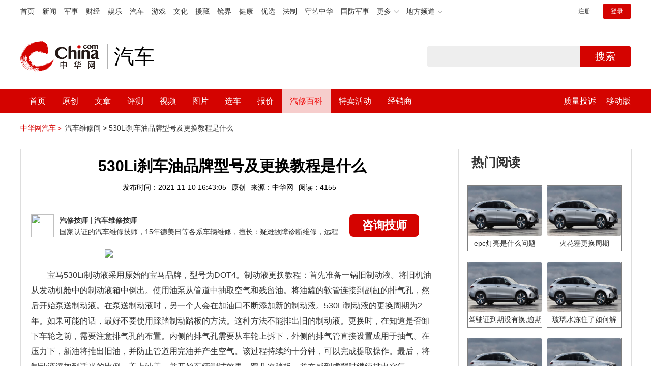

--- FILE ---
content_type: text/html; charset=UTF-8
request_url: https://3g.china.com/auto/mip/414436.html
body_size: 5712
content:
<!DOCTYPE html>
<html>
    <!DOCTYPE html>
<html>
<head>
<meta charset="utf-8">
<meta http-equiv=X-UA-Compatible content="IE=edge,chrome=1">
<meta name="viewport" content="width=device-width,initial-scale=1,maximum-scale=1,minimum-scale=1,user-scalable=no">
<title>530Li刹车油品牌型号及更换教程是什么_中华网汽车</title>
<meta name="keywords" content="530Li刹车油品牌型号及更换教程是什么">
<meta name="description" content="宝马530Li制动液采用原始的宝马品牌，型号为DOT4。制动液更换教程：首先准备一锅旧制动液。将旧机油从发动机舱中的制动">
<meta name="applicable-device" content="mobile">
<link rel="canonical" href="https://auto.china.com/mip/414436.html%0A">
<meta name="viewport" content="width=device-width, initial-scale=1, maximum-scale=1, user-scalable=no" />
<meta content="yes" name="apple-mobile-web-app-capable" />
<meta content="black" name="apple-mobile-web-app-status-bar-style" />
<meta name="apple-mobile-web-app-title" content="中华网汽车">
<meta property="og:image" content="">
<meta content="telephone=no" name="format-detection" />
<meta content="email=no" name="format-detection" />
<link rel="stylesheet" href="https://3g.china.com/auto/Public/wap/css/swiper.min.css">
<link rel="stylesheet" href="https://3g.china.com/auto/Public/wap/css/style.css?v=202960418">
<script src="https://res2.wx.qq.com/open/js/jweixin-1.4.0.js?2024"></script>
<link rel="stylesheet" href="https://3g.china.com/auto/Public/wap/css/login.css?2028">
<link rel="stylesheet" href="https://3g.china.com/auto/Public/wap/css/comment.css?20181018">
<link rel="stylesheet" href="https://3g.china.com/auto/Public/wap/layer_mobile/need/layer.css?2028">
<meta name="author" content="ck" />
<!--<meta http-equiv="Content-Security-Policy" content="upgrade-insecure-requests" />   -->
</head>
		<meta property="og:image" content="https://auto-pic.china.com/202007/16/5f10452268d1a.jpg">
	<meta name="format-detection" content="telephone=yes" />
     <script src="https://3g.china.com/auto/Public/wap/js/wap_redirect.js?v=20210418"></script>
	<link rel="stylesheet" href="https://3g.china.com/auto/Public/home/css/qx_newlitter.css">
	<link rel="stylesheet" href="https://3g.china.com/auto/Public/wap/css/new-style.css?v=202140803">
    <style>

        .arti-relatedList .new-item-img{float:right;}
        .arti-relatedList .new-item-avg{padding: 5.667vw 0;}
        .new-item-avg div{width:100%;}

    .artcleCon img{width: 500px;}
.detail-not-img{position: relative;}
.detail-not-img-text{ position:absolute;left:22%; top:16%; width:180px;height: 100px;line-height: 80px;; overflow: hidden;word-break:break-all; text-align:center;padding: 0px!important; text-indent: 0em !important;}
.detail-not-img-text-line{line-height: 1.5;display: inline-block; vertical-align: middle;}
 .more-detail-not-img{position: relative;}
.more-detail-not-img-text{ position:absolute;left:21%; top:26%; width:100px;height: 40px;line-height: 50px;; overflow: hidden;word-break:break-all; text-align:center;}
.more-detail-not-img-text-line{line-height: 1.5;display: inline-block; vertical-align: middle;}

    </style>
	<body>
		<div class="header_bg">
			<div class="header">
				<a href="//3g.china.com/" class="header_logo"></a>
				<span class="header_txt"><a href="https://3g.china.com/auto/">汽车</a></span>
				<a class="header_home_btn" id="js-top-bar-menu" style="margin-left:2vw;float:right;width:5vw;background-image:url(//3g.china.com/static/img/icon_nav_btn_gray.png);"></a>
			</div>
		</div>
		<section class="indx-main-nav">
			<a href="https://3g.china.com/auto/" class="cur">首页</a>
			<a href="https://3g.china.com/auto/all">文章</a>
			<a href="https://3g.china.com/auto/car">选车</a>
			<a href="https://3g.china.com/auto/qx">汽修</a>
			<a href="https://3g.china.com/auto/mip">百科</a>
		</section>
		<section class="auto-artTitle">
			<h1 class="new-auto-title">530Li刹车油品牌型号及更换教程是什么</h1>
			<div class="new-auto-related">
				<span>2021-11-10 16:43:05</span>
			</div>
		</section>
		<article class="auto-video-info mt30">
			<div class="auto-video-person">
				<div class="auto-video-person-top">
					<img src="http://auto-pic.china.com/202102/25/60375c49856c9.jpg">
					<em>汽修技师</em>
					<span>汽车维修技师 </span>
				</div>
				<div class="auto-video-ask"><a  href="https://3g.china.com/auto/consultation/index?author_id=17&rq_id=414436&sr=mip" target="_self">我要咨询</a></div>

			</div>

			<div class="auto-video-txt auto_height" id="js-auto-video-txt">

                                          <p><img src="http://auto-pic.china.com//mips/20211252/87222400.jpg"></p>				<p>宝马530Li制动液采用原始的宝马品牌，型号为DOT4。制动液更换教程：首先准备一锅旧制动液。将旧机油从发动机舱中的制动液箱中倒出。使用油泵从管道中抽取空气和残留油。将油罐的软管连接到副缸的排气孔，然后开始泵送制动液。在泵送制动液时，另一个人会在加油口不断添加新的制动液。530Li制动液的更换周期为2年。如果可能的话，最好不要使用踩踏制动踏板的方法。这种方法不能排出旧的制动液。更换时，在知道是否卸下车轮之前，需要注意排气孔的布置。内侧的排气孔需要从车轮上拆下，外侧的排气管直接设置成用于抽气。在压力下，新油将推出旧油，并防止管道用完油并产生空气。该过程持续约十分钟，可以完成提取操作。最后，将制动液添加到适当的比例，盖上油盖，并开始车辆测试效果。踩几次踏板，并在感到虚弱时继续排出空气。</p>			</div>
			<!--广告轮播-->
			<div class="qx-swiper">
				<div class="qx-swiper-container">
					<div class="swiper-wrapper">
						<div class="swiper-slide"><a href="https://3g.china.com/auto/guide/29943.html"><img src="http://auto-pic.china.com/2023/03/30/642503accf9cb.jpg" alt=""></a></div><div class="swiper-slide"><a href="https://3g.china.com/auto/guide/30351.html"><img src="http://auto-pic.china.com/2023/03/30/6425038851e0a.jpg" alt=""></a></div><div class="swiper-slide"><a href="https://3g.china.com/auto/guide/31048.html"><img src="http://auto-pic.china.com/2023/06/05/647d94aebbe33.jpg" alt=""></a></div>					</div>
					<!--<div class="qx-swiper-pagination"></div>-->
				</div>
			</div>
			<!--<div class="qx-continue-reading" id="js-auto-video-showmore">阅读全文 ↓</div>-->

		</article>
				<section class="artiMod arti-relatedList mt80">

			<div class="new-modHd">

				<h4> 相关阅读 </h4>
			</div>
			<div class="defList" id="devlist">
                <div class="new-item">
					<div class="new-item-img">
						<a href="https://3g.china.com/auto/mip/433170.html" title="E260L刹车油品牌型号及更换教程是什么">
                            <img  src="http://auto-pic.china.com//mips/20220102/06577300.jpg" onerror="this.src='https://3g.china.com/auto/Public/wap/img/not-pic.jpg'">
						</a>
					</div>
					<div class="new-item-con">
						<h3 class="new-item-tit"><a href="https://3g.china.com/auto/mip/433170.html" title="E260L刹车油品牌型号及更换教程是什么" >E260L刹车油品牌型号及更换教程是什么</a></h3>
						<div class="new-item-des">奔驰E260L刹车油使用的是奔驰原厂的油液品牌，型号为DOT4。那么在...</div>
					</div>
				</div><div class="new-item">
					<div class="new-item-img">
						<a href="https://3g.china.com/auto/mip/431206.html" title="530Li机油品牌型号及更换周期">
                            <img  src="http://auto-pic.china.com//mips/20220102/68244600.jpg" onerror="this.src='https://3g.china.com/auto/Public/wap/img/not-pic.jpg'">
						</a>
					</div>
					<div class="new-item-con">
						<h3 class="new-item-tit"><a href="https://3g.china.com/auto/mip/431206.html" title="530Li机油品牌型号及更换周期" >530Li机油品牌型号及更换周期</a></h3>
						<div class="new-item-des">宝马530Li采用全合成油，型号5W-30，更换周期10000公里，可...</div>
					</div>
				</div><div class="new-item">
					<div class="new-item-img">
						<a href="https://3g.china.com/auto/mip/430262.html" title="530Li刹车片品牌型号是什么及更换教程怎么做">
                            <img  src="http://auto-pic.china.com//mips/20220102/94056200.jpg" onerror="this.src='https://3g.china.com/auto/Public/wap/img/not-pic.jpg'">
						</a>
					</div>
					<div class="new-item-con">
						<h3 class="new-item-tit"><a href="https://3g.china.com/auto/mip/430262.html" title="530Li刹车片品牌型号是什么及更换教程怎么做" >530Li刹车片品牌型号是什么及更换教程怎么做</a></h3>
						<div class="new-item-des">宝马530Li原厂采用ATE和Bremb品牌的刹车片；更换刹车片具体流...</div>
					</div>
				</div><div class="new-item">
					<div class="new-item-img">
						<a href="https://3g.china.com/auto/mip/420736.html" title="325Li刹车油品牌型号及更换教程分别是什么">
                            <img  src="http://auto-pic.china.com//mips/20220101/67210700.jpg" onerror="this.src='https://3g.china.com/auto/Public/wap/img/not-pic.jpg'">
						</a>
					</div>
					<div class="new-item-con">
						<h3 class="new-item-tit"><a href="https://3g.china.com/auto/mip/420736.html" title="325Li刹车油品牌型号及更换教程分别是什么" >325Li刹车油品牌型号及更换教程分别是什么</a></h3>
						<div class="new-item-des">宝马325Li刹车油采用博世品牌DOT4型号，更换周期为6万公里。宝马...</div>
					</div>
				</div><div class="new-item">
					<div class="new-item-img">
						<a href="https://3g.china.com/auto/mip/419552.html" title="C260L刹车油品牌型号及更换教程是什么">
                            <img  src="http://auto-pic.china.com//mips/20220101/66701800.jpg" onerror="this.src='https://3g.china.com/auto/Public/wap/img/not-pic.jpg'">
						</a>
					</div>
					<div class="new-item-con">
						<h3 class="new-item-tit"><a href="https://3g.china.com/auto/mip/419552.html" title="C260L刹车油品牌型号及更换教程是什么" >C260L刹车油品牌型号及更换教程是什么</a></h3>
						<div class="new-item-des">奔驰C260L刹车油更换周期为2年，采用奔驰原厂品牌，型号为DOT4。...</div>
					</div>
				</div><div class="new-item">
					<div class="new-item-img">
						<a href="https://3g.china.com/auto/mip/413936.html" title="320i刹车油品牌型号及更换教程是什么">
                            <img  src="http://auto-pic.china.com//mips/20211252/13175900.jpg" onerror="this.src='https://3g.china.com/auto/Public/wap/img/not-pic.jpg'">
						</a>
					</div>
					<div class="new-item-con">
						<h3 class="new-item-tit"><a href="https://3g.china.com/auto/mip/413936.html" title="320i刹车油品牌型号及更换教程是什么" >320i刹车油品牌型号及更换教程是什么</a></h3>
						<div class="new-item-des">宝马320i刹车油采用的是博世品牌，型号为DOT4。更换刹车油的方法：...</div>
					</div>
				</div><div class="new-item">
					<div class="new-item-img">
						<a href="https://3g.china.com/auto/mip/409849.html" title="120i刹车油品牌型号及更换教程">
                            <img  src="http://auto-pic.china.com//mips/20211252/64101000.jpg" onerror="this.src='https://3g.china.com/auto/Public/wap/img/not-pic.jpg'">
						</a>
					</div>
					<div class="new-item-con">
						<h3 class="new-item-tit"><a href="https://3g.china.com/auto/mip/409849.html" title="120i刹车油品牌型号及更换教程" >120i刹车油品牌型号及更换教程</a></h3>
						<div class="new-item-des">刹车油型号是dot4，需要使用专用工具将刹车油壶内的油液抽出，然后再将...</div>
					</div>
				</div><div class="new-item">
					<div class="new-item-img">
						<a href="https://3g.china.com/auto/mip/242855.html" title="更换刹车油教程是什么?">
                            <img  src="http://auto-pic.china.com/mips/20210938/46128200.jpg" onerror="this.src='https://3g.china.com/auto/Public/wap/img/not-pic.jpg'">
						</a>
					</div>
					<div class="new-item-con">
						<h3 class="new-item-tit"><a href="https://3g.china.com/auto/mip/242855.html" title="更换刹车油教程是什么?" >更换刹车油教程是什么?</a></h3>
						<div class="new-item-des">更换刹车油的教程：1、需要先把车子停好，然后机盖打开，刹车油盖打开，再...</div>
					</div>
				</div><div class="new-item">
					<div class="new-item-img">
						<a href="https://3g.china.com/auto/mip/229023.html" title="刹车油更换教程是什么?">
                            <img  src="http://auto-pic.china.com/mips/20210938/86833700.jpg" onerror="this.src='https://3g.china.com/auto/Public/wap/img/not-pic.jpg'">
						</a>
					</div>
					<div class="new-item-con">
						<h3 class="new-item-tit"><a href="https://3g.china.com/auto/mip/229023.html" title="刹车油更换教程是什么?" >刹车油更换教程是什么?</a></h3>
						<div class="new-item-des">刹车油更换教程：1、把储油罐中的刹车油释放完，然后再加满新的刹车油；2...</div>
					</div>
				</div><div class="new-item">
					<div class="new-item-img">
						<a href="https://3g.china.com/auto/mip/76403.html" title="宝马530Li刹车油多久换，530Li刹车油品牌型号及更换教程">
                            <img  src="http://auto-pic.china.com/202103/01/1614552369_89287900.jpg" onerror="this.src='https://3g.china.com/auto/Public/wap/img/not-pic.jpg'">
						</a>
					</div>
					<div class="new-item-con">
						<h3 class="new-item-tit"><a href="https://3g.china.com/auto/mip/76403.html" title="宝马530Li刹车油多久换，530Li刹车油品牌型号及更换教程" >宝马530Li刹车油多久换，530Li刹车油品牌型号及更换教程</a></h3>
						<div class="new-item-des">
	宝马530Li刹车油更换周期为2年，采用宝马原厂品牌，型号为DO...</div>
					</div>
				</div><div class="new-item">
					<div class="new-item-img">
						<a href="https://3g.china.com/auto/mip/76399.html" title="宝马530Li刹车片多久换，530Li刹车片品牌型号及更换教程">
                            <img  src="http://auto-pic.china.com/202103/01/1614552130_12847200.jpg" onerror="this.src='https://3g.china.com/auto/Public/wap/img/not-pic.jpg'">
						</a>
					</div>
					<div class="new-item-con">
						<h3 class="new-item-tit"><a href="https://3g.china.com/auto/mip/76399.html" title="宝马530Li刹车片多久换，530Li刹车片品牌型号及更换教程" >宝马530Li刹车片多久换，530Li刹车片品牌型号及更换教程</a></h3>
						<div class="new-item-des">
	宝马530Li刹车片正常可以使用3万公里以上，无固定的更换周期。...</div>
					</div>
				</div><div class="new-item">
					<div class="new-item-img">
						<a href="https://3g.china.com/auto/mip/76390.html" title="宝马530Li火花塞多久换，530Li火花塞品牌型号及更换教程">
                            <img  src="http://auto-pic.china.com/202103/01/1614551591_18580700.jpg" onerror="this.src='https://3g.china.com/auto/Public/wap/img/not-pic.jpg'">
						</a>
					</div>
					<div class="new-item-con">
						<h3 class="new-item-tit"><a href="https://3g.china.com/auto/mip/76390.html" title="宝马530Li火花塞多久换，530Li火花塞品牌型号及更换教程" >宝马530Li火花塞多久换，530Li火花塞品牌型号及更换教程</a></h3>
						<div class="new-item-des">
	宝马530Li火花塞更换周期为4万公里，采用NGK火花塞。
...</div>
					</div>
				</div><div class="new-item">
					<div class="new-item-img">
						<a href="https://3g.china.com/auto/mip/76369.html" title="宝马530Li电瓶品牌型号，530Li蓄电池怎么更换教程">
                            <img  src="http://auto-pic.china.com/202103/01/1614550331_76347100.jpg" onerror="this.src='https://3g.china.com/auto/Public/wap/img/not-pic.jpg'">
						</a>
					</div>
					<div class="new-item-con">
						<h3 class="new-item-tit"><a href="https://3g.china.com/auto/mip/76369.html" title="宝马530Li电瓶品牌型号，530Li蓄电池怎么更换教程" >宝马530Li电瓶品牌型号，530Li蓄电池怎么更换教程</a></h3>
						<div class="new-item-des">
	宝马530Li原厂电瓶采用瓦尔塔品牌。不同版本车型电池存在差异，...</div>
					</div>
				</div><div class="new-item">
					<div class="new-item-img">
						<a href="https://3g.china.com/auto/mip/70585.html" title="别克君威刹车油多久换，君威刹车油品牌型号及更换教程">
                            <img  src="http://auto-pic.china.com/202102/25/1614208814_11798000.jpg" onerror="this.src='https://3g.china.com/auto/Public/wap/img/not-pic.jpg'">
						</a>
					</div>
					<div class="new-item-con">
						<h3 class="new-item-tit"><a href="https://3g.china.com/auto/mip/70585.html" title="别克君威刹车油多久换，君威刹车油品牌型号及更换教程" >别克君威刹车油多久换，君威刹车油品牌型号及更换教程</a></h3>
						<div class="new-item-des">
	别克君威刹车油更换周期为3万公里，采用美孚品牌，型号为DOT4。...</div>
					</div>
				</div><div class="new-item">
					<div class="new-item-img">
						<a href="https://3g.china.com/auto/mip/70402.html" title="凯迪拉克XT4刹车油多久换，XT4刹车油品牌型号及更换教程">
                            <img  src="http://auto-pic.china.com/202102/25/1614197832_18618100.jpg" onerror="this.src='https://3g.china.com/auto/Public/wap/img/not-pic.jpg'">
						</a>
					</div>
					<div class="new-item-con">
						<h3 class="new-item-tit"><a href="https://3g.china.com/auto/mip/70402.html" title="凯迪拉克XT4刹车油多久换，XT4刹车油品牌型号及更换教程" >凯迪拉克XT4刹车油多久换，XT4刹车油品牌型号及更换教程</a></h3>
						<div class="new-item-des">
	凯迪拉克XT4刹车油更换周期为8万公里，采用上海通用汽车原厂品牌...</div>
					</div>
				</div><div class="new-item">
					<div class="new-item-img">
						<a href="https://3g.china.com/auto/mip/70383.html" title="凯迪拉克XT6刹车油多久换，XT6刹车油品牌型号及更换教程">
                            <img  src="http://auto-pic.china.com/202102/25/1614196689_81052800.jpg" onerror="this.src='https://3g.china.com/auto/Public/wap/img/not-pic.jpg'">
						</a>
					</div>
					<div class="new-item-con">
						<h3 class="new-item-tit"><a href="https://3g.china.com/auto/mip/70383.html" title="凯迪拉克XT6刹车油多久换，XT6刹车油品牌型号及更换教程" >凯迪拉克XT6刹车油多久换，XT6刹车油品牌型号及更换教程</a></h3>
						<div class="new-item-des">
	凯迪拉克XT6刹车油更换周期为8万公里，采用上海通用汽车原厂品牌...</div>
					</div>
				</div><div class="new-item">
					<div class="new-item-img">
						<a href="https://3g.china.com/auto/mip/70345.html" title="凯迪拉克XT5刹车油多久换，XT5刹车油品牌型号及更换教程">
                            <img  src="http://auto-pic.china.com/202102/25/1614194413_71121600.jpg" onerror="this.src='https://3g.china.com/auto/Public/wap/img/not-pic.jpg'">
						</a>
					</div>
					<div class="new-item-con">
						<h3 class="new-item-tit"><a href="https://3g.china.com/auto/mip/70345.html" title="凯迪拉克XT5刹车油多久换，XT5刹车油品牌型号及更换教程" >凯迪拉克XT5刹车油多久换，XT5刹车油品牌型号及更换教程</a></h3>
						<div class="new-item-des">
	凯迪拉克XT5刹车油更换周期为8万公里，采用上海通用汽车原厂品牌...</div>
					</div>
				</div><div class="new-item">
					<div class="new-item-img">
						<a href="https://3g.china.com/auto/mip/70341.html" title="凯迪拉克CT5刹车油多久换，CT5刹车油品牌型号及更换教程">
                            <img  src="http://auto-pic.china.com/202102/25/1614194170_83427700.jpg" onerror="this.src='https://3g.china.com/auto/Public/wap/img/not-pic.jpg'">
						</a>
					</div>
					<div class="new-item-con">
						<h3 class="new-item-tit"><a href="https://3g.china.com/auto/mip/70341.html" title="凯迪拉克CT5刹车油多久换，CT5刹车油品牌型号及更换教程" >凯迪拉克CT5刹车油多久换，CT5刹车油品牌型号及更换教程</a></h3>
						<div class="new-item-des">
	凯迪拉克CT5刹车油更换周期为3万公里，采用博世品牌，型号为DO...</div>
					</div>
				</div><div class="new-item">
					<div class="new-item-img">
						<a href="https://3g.china.com/auto/mip/69487.html" title="现代ix35刹车油多久换，ix35刹车油品牌型号及更换教程">
                            <img  src="http://auto-pic.china.com/202102/24/1614145029_31515300.jpg" onerror="this.src='https://3g.china.com/auto/Public/wap/img/not-pic.jpg'">
						</a>
					</div>
					<div class="new-item-con">
						<h3 class="new-item-tit"><a href="https://3g.china.com/auto/mip/69487.html" title="现代ix35刹车油多久换，ix35刹车油品牌型号及更换教程" >现代ix35刹车油多久换，ix35刹车油品牌型号及更换教程</a></h3>
						<div class="new-item-des">
	现代ix35刹车油更换周期为4万公里，采用博世品牌，DOT4系列...</div>
					</div>
				</div><div class="new-item">
					<div class="new-item-img">
						<a href="https://3g.china.com/auto/mip/69343.html" title="福特翼虎刹车油多久换，翼虎刹车油品牌型号及更换教程">
                            <img  src="http://auto-pic.china.com/202102/24/1614136389_75389700.jpg" onerror="this.src='https://3g.china.com/auto/Public/wap/img/not-pic.jpg'">
						</a>
					</div>
					<div class="new-item-con">
						<h3 class="new-item-tit"><a href="https://3g.china.com/auto/mip/69343.html" title="福特翼虎刹车油多久换，翼虎刹车油品牌型号及更换教程" >福特翼虎刹车油多久换，翼虎刹车油品牌型号及更换教程</a></h3>
						<div class="new-item-des">
	厂商建议福特翼虎的刹车油更换周期为4万公里，锐际使用福特原厂品牌...</div>
					</div>
				</div>			</div>

		</section>
				<section class="artiMod arti-hotReadtList mt80">

			<div class="new-modHd">
				<h4>热门阅读</h4>
			</div>
			<ul>
                <li>
					<a  href="https://3g.china.com/auto/qx/6077.html">
						<img src="http://auto-pic.china.com/202006/28/5ef83e9023d35.jpg" onerror="this.src='https://3g.china.com/auto/Public/wap/img/not-pic.jpg'">
						<h5>epc灯亮是什么问题</h5>
					</a>
				</li><li>
					<a  href="https://3g.china.com/auto/qx/939.html">
						<img src="http://auto-pic.china.com/202101/15/60015b073c68a.jpg" onerror="this.src='https://3g.china.com/auto/Public/wap/img/not-pic.jpg'">
						<h5>火花塞更换周期</h5>
					</a>
				</li><li>
					<a  href="https://3g.china.com/auto/qx/4511.html">
						<img src="http://auto-pic.china.com/202005/18/5ec2474e70e99.jpg" onerror="this.src='https://3g.china.com/auto/Public/wap/img/not-pic.jpg'">
						<h5>驾驶证到期没有换,逾期怎么办??</h5>
					</a>
				</li><li>
					<a  href="https://3g.china.com/auto/qx/190.html">
						<img src="http://auto-pic.china.com/202012/30/5febdbfc947e9.jpg" onerror="this.src='https://3g.china.com/auto/Public/wap/img/not-pic.jpg'">
						<h5>玻璃水冻住了如何解决？</h5>
					</a>
				</li><li>
					<a  href="https://3g.china.com/auto/qx/807.html">
						<img src="http://auto-pic.china.com/202008/14/5f3634ef46193.jpg" onerror="this.src='https://3g.china.com/auto/Public/wap/img/not-pic.jpg'">
						<h5>bba是什么车</h5>
					</a>
				</li><li>
					<a  href="https://3g.china.com/auto/qx/5222.html">
						<img src="http://auto-pic.china.com/202005/21/5ec611ff71e32.jpg" onerror="this.src='https://3g.china.com/auto/Public/wap/img/not-pic.jpg'">
						<h5>92号95号汽油区别</h5>
					</a>
				</li>			</ul>
		</section>


		<!-- 弹层 -->
<div class="floating-shade" id="js-floating">
<script src="https://3g.china.com/auto/Public/wap/js/jquery-1.11.0.min.js?2026"></script>
<!-- 文章页右上角菜单弹层Start -->
  <div class="floating-layer" id="js-top-menu">
      <div class="fl-header">
          <a href="//3g.china.com/" class="header_logo"></a>
          <span class="header_txt"><a href="https://3g.china.com/auto/">汽车</a></span>
          <i class="fl-close js-pop-close"></i>
      </div>
      <div class="fl-tm-body">

      	<dl class="clearfix">
      		<dt><a href="https://3g.china.com/auto">首页</a></dt>
      	</dl>
        <dl class="clearfix">
            <dt><a href="https://3g.china.com/auto/all">文章</a></dt>
          <dd>
          <a href="https://3g.china.com/auto/new">新车</a>
          <a href="https://3g.china.com/auto/testing">评测</a>
          <a href="https://3g.china.com/auto/guide">导购</a>
         <!-- <a href="/">视频</a>
          <a href="/">原创</a>
          <a href="/">厂商</a>-->
          <a href="https://3g.china.com/auto/trade">行业</a>
          <a href="https://3g.china.com/auto/sale">行情</a>
          <a href="https://3g.china.com/auto/tech">科技</a>
          <!--<a href="/">游记</a>
          <a href="/">图说</a>-->
          <a href="https://3g.china.com/auto/experience">用车</a>
          <a href="https://3g.china.com/auto/ev">新能源</a>
          </dd>
        </dl>
      	<dl class="two-colum clearfix">
            <dt><a href="https://3g.china.com/auto/car">选车</a></dt>
      		<dd>
          <a href="https://3g.china.com/auto/car">品牌选车</a>
          <a href="https://3g.china.com/auto/select/filter">条件选车</a>
          <a href="https://3g.china.com/auto/top/user">用户关注</a>
          <a href="https://3g.china.com/auto/top">销量排行</a>
          <a href="https://3g.china.com/auto/top/ev">新能源</a>
          </dd>
      	</dl>
        <dl class="clearfix">
      		<dt><a href="https://3g.china.com/auto/video">视频</a></dt> 
            <dd>
                <a style="width:20vw" href="https://3g.china.com/auto/column-0-0-4-1">陈老师探4S店</a>
                <a style="width:16.33333vw" href="https://3g.china.com/auto/qx/">汽车维修间</a>
                <a href="https://3g.china.com/auto/mip/">汽修百科</a>
                <a style="margin-right:2.66667vw" href="https://3g.china.com/auto/wb/">维保数据</a>
                <a style="width:16.33333vw" href="https://3g.china.com/auto/fault/">故障码解析</a>
            </dd>
      	</dl>
          <dl class="clearfix">
      		<dt><a href="https://auto.china.com/movecar/address">会员</a></dt>
              <dd>
                <a href="https://auto.china.com/movecar/address">会员福利</a>
            </dd>
      	</dl>
       <!--   
        <dl class="clearfix">
          <dt><a href="/">图片</a></dt>
        </dl>
        <dl class="clearfix">
          <dt><a href="/">视频</a></dt>
        </dl>
          -->
      </div>
  </div>
<!-- 文章页右上角菜单弹层End -->

<div class="floating-bg"></div>
<script src="https://3g.china.com/auto/Public/wap/js/jquery-1.11.0.min.js"></script>
<script src="https://3g.china.com/auto/Public/wap/js/swiper.min.js"></script>
<script src="https://3g.china.com/auto/Public/wap/js/main.js?v=20200724"></script>
<script src="https://3g.china.com/auto/Public/wap/layer_mobile/layer.js"></script>
<script src="https://3g.china.com/auto/Public/wap/js/aes.js"></script>
<script src="https://3g.china.com/auto/Public/wap/js/md5.js"></script>
<script src="https://3g.china.com/auto/Public/wap/js/pad-zeropadding.js"></script>
<script src="https://3g.china.com/auto/Public/wap/js/crypjs.js?v=20191018"></script>
<script src="https://3g.china.com/auto/Public/wap/js/mip_main.js?v=20200721"></script>
<!-- wechatStart -->
<script src="//3g.china.com/js/wechatshare.v1.js"></script>
<script type="text/javascript">
    var img_url = 'http://auto-pic.china.com//mips/20211252/87222400.jpg';
    if(!img_url){
        var base_url = "https://auto.china.com/";
        img_url =base_url +"Public/home/img/none_img.jpg";
    }
    mintPrompt.share({
        title:'530Li刹车油品牌型号及更换教程是什么_中华网汽车',
        summary:'宝马530Li制动液采用原始的宝马品牌，型号为DOT4。制动液更换教程：首先准备一锅旧制动液。将旧机油从发动机舱中的制动',
        pic:img_url
    });
</script>
<!-- wechatEnd -->
<script>
var _hmt = _hmt || [];
(function() {
  var hm = document.createElement("script");
  hm.src = "https://hm.baidu.com/hm.js?789205f497636728e9d3f81e85ba77e9";
  var s = document.getElementsByTagName("script")[0];
  s.parentNode.insertBefore(hm, s);
})();
</script>
<!--<div class="item-ad clearfix fiad" style="position:fixed;bottom:0;display:none;">-->
    <!--<a href="https://4s.china.com/zt/1.html" >-->
        <!--<img style="width:100%;" src="https://auto-pic.china.com/foot-fix.gif">-->
    <!--</a>-->
<!--</div>-->
</body>
</html>

--- FILE ---
content_type: text/html; charset=UTF-8
request_url: https://auto.china.com/mip/414436.html
body_size: 18709
content:
<!DOCTYPE html>
<html>
<head>
<meta charset="utf-8">
<!--神马-->
<meta name="shenma-site-verification" content="4a1f818bb25776dc7714c5dea7de4970_1596534012">
<meta http-equiv="X-UA-Compatible" content="IE=edge,chrome=1">
<title>530Li刹车油品牌型号及更换教程是什么_中华网汽车</title>
<meta name="keywords" content="530Li刹车油品牌型号及更换教程是什么">
<meta name="description" content="宝马530Li制动液采用原始的宝马品牌，型号为DOT4。制动液更换教程：首先准备一锅旧制动液。将旧机油从发动机舱中的制动液箱中倒出。使用油泵从管道中抽取空气和残留油。将油罐的软管连接到副缸的排气孔，然后开始泵送制动液。在泵送制动液时，另一个人会在加油口不断添加新的制动液。530Li制动液的更换周期为2年。如果可能的话，最好不要使用踩踏制动踏板的方法。这种方法不能排出旧的制动液。更换时，在知道是否卸">
<meta name="shenma-site-verification" content="edfe58a2296329502e37fad18ffecd0c_1552905331">
<meta name="360-site-verification" content="1136d42ff1861e4942955b81ecd5e7ab" />
<meta name="sogou_site_verification" content="DIZUs89J0u"/>
<!--<base href="https://auto.china.com/" />
<meta http-equiv="Content-Security-Policy" content="upgrade-insecure-requests" />-->
<meta name="applicable-device" content="pc">
<meta name="mobile-agent" content="format=html5;url=https://3g.china.com/auto/mip/414436.html">
<link rel="alternate" media="only screen and(max-width: 640px)"  href="https://3g.china.com/auto/mip/414436.html">
<link href="/Public/home/css/style.css?v=202640424" rel="stylesheet">
<script src="/Public/home/js/pc_redirect.js?v=1"></script><meta name="author" content="ck" />
    <style>
        .article_nav{top:38px}
        .auto-header_top .auto_search-btn{border-top-right-radius: 10px;border-bottom-right-radius: 10px;}
        .auto-header_top input{background-color: #fff;border: 1px solid #cccccc;border-top-left-radius: 10px;border-bottom-left-radius: 10px;}
        .auto-header_top .auto-top-search{margin-left: -224px;}
    </style>
</head>

<body>
<!-- 页头 -->
<link href="//www.china.com/zh_cn/plugin/all/topheader/top_header_style_2021.css" rel="stylesheet">
<div class="top_header_bg">
	<div class="top_header">
		<ul class="top_header_channel">
			<li><a href="//www.china.com/" target="_blank">首页</a></li>
			<li><a href="//news.china.com/" target="_blank">新闻</a></li>
			<li><a href="//military.china.com" target="_blank">军事</a></li>
			<li><a href="//finance.china.com/" target="_blank">财经</a></li>
			<li><a href="//ent.china.com/" target="_blank">娱乐</a></li>
			<li><a href="//auto.china.com/" target="_blank">汽车</a></li>
			<li><a href="//game.china.com/" target="_blank">游戏</a></li>
			<li><a href="//culture.china.com/" target="_blank">文化</a></li>
			<li><a href="//yuanzang.china.com" target="_blank">援藏</a></li>
			<li><a href="//jingjie.china.com/" target="_blank">镜界</a></li>
			<li><a href="//health.china.com/" target="_blank">健康</a></li>
			<li><a href="//youxuan.china.com/" target="_blank">优选</a></li>
			<li><a href="//law.china.com/" target="_blank">法制</a></li>
			<li><a href="//shouyi.china.com/" target="_blank">守艺中华</a></li>
			<li><a href="//guofang.china.com/" target="_blank">国防军事</a></li>
			<li class="top_header_sub">更多<div class="sub"><a href="//fo.china.com/" target="_blank">佛学</a><a href="//jiu.china.com/" target="_blank">酒业</a><a href="//history.china.com" target="_blank">文史</a><a href="//gushici.china.com/" target="_blank">古诗词</a><a href="//art.china.com/renwu/" target="_blank">人物</a><a href="//jiemeng.china.com/" target="_blank">解梦</a><a href="//life.china.com/" target="_blank">生活</a></div></li>
			<li class="top_header_sub">地方频道<div class="sub"><a href="//hubei.china.com/" target="_blank">湖北</a><a href="//sd.china.com/" target="_blank">山东</a><a href="//sx.china.com/" target="_blank">山西</a><a href="//shaanxi.china.com/" target="_blank">陕西</a><a href="//yunnan.china.com/" target="_blank">云南</a></div></li>
		</ul>
		<script>(function(){var hover=function(elem,overCallback,outCallback){var isHover=false;var preOvTime=new Date().getTime();function over(e){var curOvTime=new Date().getTime();isHover=true;if(curOvTime-preOvTime>10){overCallback(e,elem)}preOvTime=curOvTime};function out(e){var curOvTime=new Date().getTime();preOvTime=curOvTime;isHover=false;setTimeout(function(){if(!isHover){outCallback(e,elem)}},10)};elem.addEventListener('mouseover',over,false);elem.addEventListener('mouseout',out,false)};var _elem=document.querySelectorAll('.top_header_sub');for(var i=0,j=_elem.length;i<j;i++){hover(_elem[i],function(e,elem){elem.className='top_header_sub over'},function(e,elem){elem.className='top_header_sub'})}})();</script>
		<ul class="top_header_nav">
			<li><span id="headNavLogin" class="headNavLogin"><a id="headNav_reg" href="//passport.china.com/reg/mobile" target="_blank" class="reg">注册</a><a id="headNav_login" href="//passport.china.com/" target="_blank" class="login">登录</a></span></li>
		</ul>
		<script src="//dvsend.china.com/china_login/js/china_api_login.js"></script>
		<script>china_api_login({id:'headNavLogin',initHTML:'<a id="headNav_reg" href="//passport.china.com/reg/mobile" target="_blank" class="reg">注册</a><a id="headNav_login" href="//passport.china.com/" target="_blank" class="login">登录</a>',logonHTML:'<em class="headNavLogout"><span title="[F7:nickname /]"><a href="//passport.china.com/">[F7:nickname /]</a></span>[F7:out /]</em>'});</script>
	</div>
</div>
<!--<div class="auto-header_top">-->
	<!--<div class="auto-logo"><a href="/">汽车</a></div>-->
	<!--<div class="auto-top-search">-->
		<!--<form action="/search/index" method="get" id="sform" target="_blank" >-->
			<!--<input type="text" class="search-text" id="q" name="q" value="" autocomplete="off">-->
			<!--<a class="auto_search-btn" href="javascript:void(0);" onclick="document.getElementById('sform').submit();return false;">搜索</a>-->
		<!--</form>-->
	<!--</div>-->
	<!--&lt;!&ndash;<div class="auto_login">-->
    	<!--<iframe-->
    <!--width="300px;"-->
    <!--height="50px;"-->
    <!--src="/login_ifram.php?1752807582"></iframe>-->
    <!--</div>&ndash;&gt;-->

<!--</div>-->
<div class="top_header_info">
	<div class="top_header_logo"><a href="//www.china.com" target="_blank">中华网 china.com</a></div>
	<div class="top_header_logo_channel">汽车</div>
	<div class="top_header_right">
		<div class="auto-top-search">
			<form action="/search/index" method="get" id="sform" target="_blank" >
				<input type="text" class="search-text" id="q" name="q" value="" autocomplete="off">
				<a class="auto_search-btn" href="javascript:void(0);" onclick="document.getElementById('sform').submit();return false;">搜索</a>
			</form>
		</div>
	</div>
</div>
<div class="auto-header auto-header_new">
	<div class="container">
		<div class="auto-nav" style="width: 970px">
			<ul class="clearfix">
		    <li  style="padding-left: 18px;"><a href="/" target="_blank">首页</a></li>
            <li ><a href="/original"  target="_blank">原创</a></li>
                             <li class="article_navBox ">
               <a href="javascript:void(0)">文章</a><i class="iconfont at-arrowdown"></i>
		    	<div class="article_nav">
		    		<a href="/all">全部文章</a>
		    		<a href="/ev">新能源汽车</a>
		    		<a href="/new">新车资讯</a>
		    		<a href="/guide">新车导购</a>
		    		<a href="/trade">行业追踪</a>
		    		<a href="/tech">汽车科技</a>
		    		<a href="/sale">热门行情</a>
					<a href="/merchant">经销商文章</a>
		    	</div>
		    </li>
            <li><a href="/testing" target="_blank">评测</a></li>

		    <li class="article_navBox "><a href="javascript:void(0)">视频</a><i class="iconfont at-arrowdown"></i>
		    	<div class="article_nav">
                    <a href="/video">全部视频</a>
                    <a href="/live">中华网直播</a>
					<a href="/column-0-0-4-1.html">陈老师探4S店</a>
		    		<a href="/column-0-0-3-1.html">华语车谈录</a>
		    		<a href="/column-0-0-2-1.html">别闹测车呢</a>
		    		<a href="/column-0-0-1-1.html">中华网拜访</a>
                    <a href="/qx/">汽车维修间</a>
		    	</div>
		    </li>
		    <li ><a href="/pic" target="_blank">图片</a></li>
		    <li ><a href="/car" target="_blank">选车</a></li>
		    <!--<li ><a href="/contrast" target="_blank">车型对比</a></li>-->
		    <li ><a href="/prices" target="_blank">报价</a></li>

            <li class="article_navBox  active "><a href="javascript:void(0)">汽修百科</a><i class="iconfont at-arrowdown"></i>
		    	<div class="article_nav">

                                <a href="/qx/">汽修百科</a>
								<a href="/mip/">汽车维修间</a>
								<a href="/wb/">维保数据</a>
								<a href="/fault/">故障码解析</a>

		    	</div>
		    </li>

            <li><a href="https://4s.china.com/pc" target="_blank">特卖活动</a></li>
		    <li ><a href="/distributor" target="_blank">经销商</a></li>
		     <li class="auto_mBox article_navBox">
                 <div style="padding-right:20px;"><a href="/quality" target="_blank">质量投诉</a></div>
				 <div class="auto_m">
					 <a href="javascript:void(0)">移动版</a><i class="iconfont at-arrowdown"></i>
					 <div class="article_nav">
					    <a href="http://3g.china.com/auto">触屏版</a>
					    <a href="/mobile">中华网汽车APP</a>
					 </div>
				</div>
			</li>
			</ul>
		</div>
	</div>
</div>
 <script src="/Public/home/js/jquery-1.11.0.min.js"></script>
<script>

    $('.active').css('background-color','rgba(255,255,255,0.8)')
    $('.active').find('a').css('color','#ef0000')
    $('.article_nav').find('a').css('color','#666')
    $('.article_nav').find('a').mouseover(function(){
         $('.article_nav').find('a').css('color','#666');
         $('.article_nav').find('a').css('background','#fff')

    	$(this).css('color','#fff');
        $(this).css('background','#2E0909')

    })
</script>

<link rel="stylesheet" href="/Public/home/css/n_mip_style.css?202608207">
<style>
    .artcleCon img{width: 500px;}
.detail-not-img{position: relative;}
.detail-not-img-text{ position:absolute;left:32%; top:30%; width:260px;height: 100px;line-height: 80px;; overflow: hidden;word-break:break-all; text-align:center;padding: 0px!important; text-indent: 0em !important;}
.detail-not-img-text-line{line-height: 1.5;display: inline-block; vertical-align: middle;}
 .more-detail-not-img{position: relative;}
.more-detail-not-img-text{ position:absolute;left:21%; top:26%; width:100px;height: 40px;line-height: 50px;; overflow: hidden;word-break:break-all; text-align:center;}
.more-detail-not-img-text-line{line-height: 1.5;display: inline-block; vertical-align: middle;}
</style>
		<div class="container" style="padding:20px 0 30px;">
			<a href="/" style="color:#d40300;">中华网汽车＞</a>
			<a href="/mip">汽车维修间 ></a>
			<a href="">530Li刹车油品牌型号及更换教程是什么</a>
		</div>
		<div class="container">
			<div class="all-left">

				<div class="wenda-content-box">
					<div class="wenda-content-top">
						<h1 class="wenda-info-title">530Li刹车油品牌型号及更换教程是什么</h1>
						<div class="wenda-info-source">
							<span class="wenda-time">发布时间：2021-11-10 16:43:05</span>
							<span class="wenda-yuanchuang">原创</span>
							<span class="wenda-source">来源：中华网</span>
							<span class="wenda-read">阅读：4155</span>
						</div>
					</div>
					<div class="articleBox">
						<!--<div class="txt-title">
							<h4>问答简介</h4>
						</div>-->
						<div class="wenda-artisan clearfix">
							<div class="wenda-artisan-img"><img src="http://auto-pic.china.com/202102/25/60375c49856c9.jpg"></div>
							<div class="wenda-master-box">
								<div class="wenda-master"><span class="wenda-name"> 汽修技师</span> | <span class="wenda-skilltitle">汽车维修技师</span></div>
								<div class="wenda-master-address">国家认证的汽车维修技师，15年德美日等各系车辆维修，擅长：疑难故障诊断维修，远程维修技术指导</div>
							</div>
							<a class="zixun-btn" id="zixunBtn" rel="nofollow">咨询技师</a>
						</div>
						<div class="artcleCon">

                                                               <p><img src="http://auto-pic.china.com//mips/20211252/87222400.jpg"></p>
						   	<p>宝马530Li制动液采用原始的宝马品牌，型号为DOT4。制动液更换教程：首先准备一锅旧制动液。将旧机油从发动机舱中的制动液箱中倒出。使用油泵从管道中抽取空气和残留油。将油罐的软管连接到副缸的排气孔，然后开始泵送制动液。在泵送制动液时，另一个人会在加油口不断添加新的制动液。530Li制动液的更换周期为2年。如果可能的话，最好不要使用踩踏制动踏板的方法。这种方法不能排出旧的制动液。更换时，在知道是否卸下车轮之前，需要注意排气孔的布置。内侧的排气孔需要从车轮上拆下，外侧的排气管直接设置成用于抽气。在压力下，新油将推出旧油，并防止管道用完油并产生空气。该过程持续约十分钟，可以完成提取操作。最后，将制动液添加到适当的比例，盖上油盖，并开始车辆测试效果。踩几次踏板，并在感到虚弱时继续排出空气。</p>						</div>
						<!--广告轮播-->
						<div class="auto-banner container" id="js-auto-banner">
							<div id="banner-slide" class="banner-slide">
								<div class="banner-slide_con">
									<ul>
										<li>
													<a href="/guide/29943.html" target="_blank"><img src="http://auto-pic.china.com/2023/03/30/642503accf9cb.jpg" style="width: 100%;"></a>
												</li><li>
													<a href="/guide/30351.html" target="_blank"><img src="http://auto-pic.china.com/2023/03/30/6425038851e0a.jpg" style="width: 100%;"></a>
												</li><li>
													<a href="/guide/31048.html" target="_blank"><img src="http://auto-pic.china.com/2023/06/05/647d94aebbe33.jpg" style="width: 100%;"></a>
												</li>									</ul>
								</div>
<!--								<a class="focus-slide_nav iconfont at-slideleft prev" href="javascript:void(0)"></a>-->
<!--        						<a class="focus-slide_nav iconfont at-slideright next" href="javascript:void(0)"></a>-->
<!--        						<div class="banner-slide_indicators">-->
<!--									<i></i>-->
<!--									<i></i>-->
<!--                            	</div>-->
							</div>
						</div>
						<div class="arti-detail-bottom">
							<div class="arti-tip">本文内容为中华网·汽车（ <a href="https://auto.china.com/">auto.china.com</a> ）编辑或翻译，转载请务必注明来源。</div>
							<div class="arti-btmshare">
								<div class="widget-share bdsharebuttonbox bdshare-button-style0-16" data-bd-bind="1594783737629">
									<strong>分享：</strong>
									<span class="shareWx"><a href="javascript:;" data-cmd="weixin"><i class="iconfont at-weixin"></i>微信</a></span>
									<span class="shareWb"><a href="javascript:;" data-cmd="tsina"><i class="iconfont at-weibo"></i>微博</a></span>
								</div>
							</div>
						</div>
					</div>
				</div>
				<div class="wenda-popupBox" id="wendaPopupBox">
					 <div class="test"></div>
					<div class="wenda-popupCon">
                        <img class="wenda-popupCon-top" src="/Public/home/img/popup1.png" />
                        <!--<div class="wenda-popupCon-code">
                            <div class="wenda-popupCon-code-wz">
                                <p>关注公众号</p>
                                <p>汽车知识早知道</p>
                            </div>
                            <img src="/Public/home/img/hwcl_footer.jpg" />
                        </div>-->
                        <div style="margin-bottom:50px"></div>
						<div class="autoBrand">
							<label>您的姓名</label>
							<input class="autoBrandVal" placeholder="如:张三" maxlength="10" value="" name="name" />
							<span>*</span>
						</div>
						<div class="contact">
							<label>联系方式</label>
							<input class="contactVal" placeholder="请输入您的联系方式" name="tel" value="" maxlength="11" onkeyup="this.value=this.value.replace(/\D/g,'')" />
							<span>*</span>
						</div>
                        <div class="contact-wt">
                            <div class="contact-wt-title"><label>问题描述</label></div>
                            <div class="contact-wt-content"><textarea name="content" id="content" maxlength="245"  placeholder="问题描述"></textarea></div>
						</div>
						<div class="popupBtn">
							<div class="popupSub wenda-btn" id="popupSub">确定</div>
							<div class="popupCancel wenda-btn" id="popupCancel">取消</div>
						</div>
					</div>

				</div>
				<div class="wenda-relatedList mt20">
					<div class="txt-title">
						<h4>相关阅读</h4>
					</div>

					<div class="mod-bd relatedList" id="more">
						<!--相关阅读内容-->
                         <div class="item">
                                        <div class="item-img">
                                            <a href="/mip/433170.html" title="E260L刹车油品牌型号及更换教程是什么" target="_blank">
                                                                                                                <img src="http://auto-pic.china.com//mips/20220102/06577300.jpg" alt="E260L刹车油品牌型号及更换教程是什么">                                            </a>
                                        </div>
                                        <div class="item-con">
                                            <h3 class="item-tit"><a href="/mip/433170.html" title="E260L刹车油品牌型号及更换教程是什么" target="_blank">E260L刹车油品牌型号及更换教程是什么</a></h3>
                                            <div class="item-des">奔驰E260L刹车油使用的是奔驰原厂的油液品牌，型号为DOT4。那么在更换的时候，首先，需要将油箱里面的油液全部取出来，在抽取的旧油液的同时还需要将新的油液加注进去，这样的目的是将旧油液全部顶出去，并且还可以避免防止管里面有油液残留，导致空气体积变大；等油液全部被抽出之后，加注新的油液至合适位置。一般而言，汽车的刹车油在汽车使用时长达到2年左右的时候，就需要对油液进行一次彻底的更换。并且，在更换的时候，最好可以选择原厂的油液，如果不选择原厂的，也一定要选择可靠的油液品牌，并且级别越高越好。因为，只有等级良好的刹车油才能在工作的时候发挥最大的性能，保证驾车人员和他人的人身安全，并且良好的刹车油液，还会对整个刹车系统起到良好的保护作用，延长它们的寿命。</div>
                                            <div class="item-foot">
                                                <span class="time">发布时间：2021-11-10 16:43:18</span>
                                                <span class="read">阅读：4346</span>
                                            </div>
                                        </div>
                                    </div><div class="item">
                                        <div class="item-img">
                                            <a href="/mip/431206.html" title="530Li机油品牌型号及更换周期" target="_blank">
                                                                                                                <img src="http://auto-pic.china.com//mips/20220102/68244600.jpg" alt="530Li机油品牌型号及更换周期">                                            </a>
                                        </div>
                                        <div class="item-con">
                                            <h3 class="item-tit"><a href="/mip/431206.html" title="530Li机油品牌型号及更换周期" target="_blank">530Li机油品牌型号及更换周期</a></h3>
                                            <div class="item-des">宝马530Li采用全合成油，型号5W-30，更换周期10000公里，可替换6.5L汽油。产品介绍：壳牌、嘉实多、美孚等国际品牌口碑良好。长城、统一、昆仑等国内品牌。要把发动机关掉30分钟，然后把粘在缸壁上的机油重新流回机油基座，这样就可以清理机油了。把机盖打开，向上提起机盖上的四个卡舌。用户可在升降机上操作，机油也可通过电动油泵进行抽油。将引擎油子取出，然后将吸油橡胶管插入引擎油子并将其插入。从废弃桶中提取旧油，大约需要15分钟。油料提取完毕后，用扳手和机壳将旧油料过滤器除掉，擦去接触处不必要的油料，再安装新油料过滤器。一部分车辆的油滤器在上部，另一部分车辆的油滤器在下部。加了油之后，要检查加了的油的数量，看一下机油尺。在对机油进行第一次检查时，要用纸巾擦拭干净再放入，取出机油进行第二次检查。看油尺上下刻度，油面在两刻度之间都正常。</div>
                                            <div class="item-foot">
                                                <span class="time">发布时间：2021-11-10 16:43:13</span>
                                                <span class="read">阅读：4341</span>
                                            </div>
                                        </div>
                                    </div><div class="item">
                                        <div class="item-img">
                                            <a href="/mip/430262.html" title="530Li刹车片品牌型号是什么及更换教程怎么做" target="_blank">
                                                                                                                <img src="http://auto-pic.china.com//mips/20220102/94056200.jpg" alt="530Li刹车片品牌型号是什么及更换教程怎么做">                                            </a>
                                        </div>
                                        <div class="item-con">
                                            <h3 class="item-tit"><a href="/mip/430262.html" title="530Li刹车片品牌型号是什么及更换教程怎么做" target="_blank">530Li刹车片品牌型号是什么及更换教程怎么做</a></h3>
                                            <div class="item-des">宝马530Li原厂采用ATE和Bremb品牌的刹车片；更换刹车片具体流程：1、先用电脑操作将后轮刹车分泵分离；2、将制动钳的螺丝拧松；3、移走制动钳盖，将新刹车片有文字标识的一面朝外进行安装；4、安装好后在行车电脑设置里将后轮刹车分泵关闭，约5秒后制动电机顶出复位。宝马530Li原厂的刹车片在正常使用的情况下可以用3万公里以上，并没有固定的更换周期，在3万公里后定期对刹车片磨损情况进行检查，确保行车安全即可。宝马530Li更换刹车片时，前轮可以直接用工具回位，不需要电脑设置，但是后轮采用了电子驻车制动电机，所以需要用专门的电脑对刹车分泵进行回收才能够更换。在打开后轮刹车分泵时要先将刹车油盖子打开，因为分泵缩回时有压力冲击，可能会引发刹车油回流现象。</div>
                                            <div class="item-foot">
                                                <span class="time">发布时间：2021-11-10 16:43:13</span>
                                                <span class="read">阅读：4315</span>
                                            </div>
                                        </div>
                                    </div><div class="item">
                                        <div class="item-img">
                                            <a href="/mip/420736.html" title="325Li刹车油品牌型号及更换教程分别是什么" target="_blank">
                                                                                                                <img src="http://auto-pic.china.com//mips/20220101/67210700.jpg" alt="325Li刹车油品牌型号及更换教程分别是什么">                                            </a>
                                        </div>
                                        <div class="item-con">
                                            <h3 class="item-tit"><a href="/mip/420736.html" title="325Li刹车油品牌型号及更换教程分别是什么" target="_blank">325Li刹车油品牌型号及更换教程分别是什么</a></h3>
                                            <div class="item-des">宝马325Li刹车油采用博世品牌DOT4型号，更换周期为6万公里。宝马325Li采用D宝马原装刹车片，刹车片型号为34116780711。更换过程大概持续十分钟左右。宝马325Li制动液更换示例教程：1.提前准备好提取制动液的锅。有标准，最好不要用爬行制动踏板，因为这种方式排不干净液压油。2.首先从发动机罩的油桶中抽出旧制动液，等待十几秒钟抽出。3.然后，制动管路中的液压油及其气体被油泵筒抽出。4.将油桶的塑料软管连接到从动油缸的排放孔上，开始抽取制动液。(注意:需要根据排气孔的布置位置拆卸车轮。如果排气孔位于拆卸车轮的内侧，则无需拆卸车轮即可立即取出暴露的排气孔。)5.在抽取制动液的同时，将新的汽车机油注入加注口。目的是为了顶出旧的汽车油，也是为了防止管道中没有液压油，从而造成大量的气体。6.整个过程持续十分钟左右，抽取到这里就完成了。然后把制动液加到合适的刻度线上，盖上油帽，发动汽车测试实际效果。爬几次刹车片，如果感觉皮肤比较软，需要再次排气进行实际操作。</div>
                                            <div class="item-foot">
                                                <span class="time">发布时间：2021-11-10 16:43:13</span>
                                                <span class="read">阅读：4220</span>
                                            </div>
                                        </div>
                                    </div><div class="item">
                                        <div class="item-img">
                                            <a href="/mip/419552.html" title="C260L刹车油品牌型号及更换教程是什么" target="_blank">
                                                                                                                <img src="http://auto-pic.china.com//mips/20220101/66701800.jpg" alt="C260L刹车油品牌型号及更换教程是什么">                                            </a>
                                        </div>
                                        <div class="item-con">
                                            <h3 class="item-tit"><a href="/mip/419552.html" title="C260L刹车油品牌型号及更换教程是什么" target="_blank">C260L刹车油品牌型号及更换教程是什么</a></h3>
                                            <div class="item-des">奔驰C260L刹车油更换周期为2年，采用奔驰原厂品牌，型号为DOT4。首先需要在发动机舱室的右上方找到刹车油的储油罐，然后准备一个抽油壶将刹车油抽出，然后再使用抽油壶将管道里的旧刹车油抽取，之后再进行更换新的刹车油即可。刹车油，又被称为制动液。一般合格的刹车油具有以下几个特性：一是在高温、严寒等条件下仍旧可以灵活地传递制动力；二是不具有腐蚀性，如果具有腐蚀性会损坏刹车系统；三是能够有效地润滑刹车系统的相关部件，从而延长刹车系统的使用寿命。只有合格的刹车油才能起到最好的刹车效果，提高驾驶的安全性，因此刹车油的选择非常的重要。在选择刹车油的时候也是有标准的，一般要选择粘温性好、凝固点低、低温流动性好的，沸点高的刹车油。</div>
                                            <div class="item-foot">
                                                <span class="time">发布时间：2021-11-10 16:43:13</span>
                                                <span class="read">阅读：4203</span>
                                            </div>
                                        </div>
                                    </div><div class="item">
                                        <div class="item-img">
                                            <a href="/mip/413936.html" title="320i刹车油品牌型号及更换教程是什么" target="_blank">
                                                                                                                <img src="http://auto-pic.china.com//mips/20211252/13175900.jpg" alt="320i刹车油品牌型号及更换教程是什么">                                            </a>
                                        </div>
                                        <div class="item-con">
                                            <h3 class="item-tit"><a href="/mip/413936.html" title="320i刹车油品牌型号及更换教程是什么" target="_blank">320i刹车油品牌型号及更换教程是什么</a></h3>
                                            <div class="item-des">宝马320i刹车油采用的是博世品牌，型号为DOT4。更换刹车油的方法：首先需要提前准备好抽取刹车油用的油壶，然后从发动机舱的油壶中抽取旧的刹车油。接着用抽壶从车轮处抽取剩余的刹车油以及管道里的空气，最后换上新的刹车油即可。刹车油，是刹车系统中非常重要的润滑油，其主要作用是减少刹车系统中的摩擦，从而起到润滑的作用。其配合着刹车片、刹车盘、刹车碟等的使用，共同影响着车辆的刹车性能。因此，刹车油的作用是非常重要的，所以车主要及时更换刹车油，以免影响车辆的刹车性能。关于刹车油的选择，一定要选择适合的刹车油，不适合或者劣质的刹车油，不仅不能起到润滑、保护的作用，反而会损坏相关的部件，影响车辆的正常运作，因此对于刹车油的选择车主要谨慎。</div>
                                            <div class="item-foot">
                                                <span class="time">发布时间：2021-11-10 16:43:05</span>
                                                <span class="read">阅读：4156</span>
                                            </div>
                                        </div>
                                    </div><div class="item">
                                        <div class="item-img">
                                            <a href="/mip/409849.html" title="120i刹车油品牌型号及更换教程" target="_blank">
                                                                                                                <img src="http://auto-pic.china.com//mips/20211252/64101000.jpg" alt="120i刹车油品牌型号及更换教程">                                            </a>
                                        </div>
                                        <div class="item-con">
                                            <h3 class="item-tit"><a href="/mip/409849.html" title="120i刹车油品牌型号及更换教程" target="_blank">120i刹车油品牌型号及更换教程</a></h3>
                                            <div class="item-des">刹车油型号是dot4，需要使用专用工具将刹车油壶内的油液抽出，然后再将后轮拆卸，在刹车分泵当中排除残留的油液以及空气，这样才能够排除干净。再把新的刹车油倒入刹车油壶当中，就完成了刹车油的更换。机动车的刹车油也叫做制动液，制动液是在液压制动系统里面传递制动力的液态介质。机动车的制动液也叫做迫力油，是制动系统里面所不可缺少的，而且在制动系统过程中，它属于一个力传递的介质，因液体是不能被压缩的，所以总泵输出的压力会通过制动液直接传递到各个分泵之中。</div>
                                            <div class="item-foot">
                                                <span class="time">发布时间：2021-11-10 16:43:05</span>
                                                <span class="read">阅读：4108</span>
                                            </div>
                                        </div>
                                    </div><div class="item">
                                        <div class="item-img">
                                            <a href="/mip/242855.html" title="更换刹车油教程是什么?" target="_blank">
                                                                                                                <img src="http://auto-pic.china.com/mips/20210938/46128200.jpg" alt="更换刹车油教程是什么?">                                            </a>
                                        </div>
                                        <div class="item-con">
                                            <h3 class="item-tit"><a href="/mip/242855.html" title="更换刹车油教程是什么?" target="_blank">更换刹车油教程是什么?</a></h3>
                                            <div class="item-des">更换刹车油的教程：1、需要先把车子停好，然后机盖打开，刹车油盖打开，再把油抽出来；2、车子升起来后，找到刹车里面旁边的有颗螺丝，然后把它拧开，油滴出来之后拿抽油机抽出，抽的同时把新的刹车油倒在机盖的油壶里面，抽个三分钟之后拧紧拔掉抽下一个；3、全部抽完之后，找个人上去踩刹车，踩个五六下然后直接踩住，底下那颗螺丝松动一下，油会飙出来，然后刹车放掉，四个轮子全部重复循环三次就行了。</div>
                                            <div class="item-foot">
                                                <span class="time">发布时间：2021-04-27 17:37:03</span>
                                                <span class="read">阅读：2483</span>
                                            </div>
                                        </div>
                                    </div><div class="item">
                                        <div class="item-img">
                                            <a href="/mip/229023.html" title="刹车油更换教程是什么?" target="_blank">
                                                                                                                <img src="http://auto-pic.china.com/mips/20210938/86833700.jpg" alt="刹车油更换教程是什么?">                                            </a>
                                        </div>
                                        <div class="item-con">
                                            <h3 class="item-tit"><a href="/mip/229023.html" title="刹车油更换教程是什么?" target="_blank">刹车油更换教程是什么?</a></h3>
                                            <div class="item-des">刹车油更换教程：1、把储油罐中的刹车油释放完，然后再加满新的刹车油；2、一个人踩在刹车踏板（2到3脚）上不松脚，另一个人将已经踩住刹车的刹车分泵排气螺钉松开，会有油流出。当踏板快速下降到末端时，把螺钉排气关闭；3、往复几次有新油流出为止，要及时给油箱加油，不能有空气进入，四个轮子按此程序操作就可以了。</div>
                                            <div class="item-foot">
                                                <span class="time">发布时间：2021-04-27 14:50:03</span>
                                                <span class="read">阅读：2369</span>
                                            </div>
                                        </div>
                                    </div><div class="item">
                                        <div class="item-img">
                                            <a href="/mip/76403.html" title="宝马530Li刹车油多久换，530Li刹车油品牌型号及更换教程" target="_blank">
                                                                                                                <img src="http://auto-pic.china.com/202103/01/1614552369_89287900.jpg" alt="宝马530Li刹车油多久换，530Li刹车油品牌型号及更换教程">                                            </a>
                                        </div>
                                        <div class="item-con">
                                            <h3 class="item-tit"><a href="/mip/76403.html" title="宝马530Li刹车油多久换，530Li刹车油品牌型号及更换教程" target="_blank">宝马530Li刹车油多久换，530Li刹车油品牌型号及更换教程</a></h3>
                                            <div class="item-des">
	宝马530Li刹车油更换周期为2年，采用宝马原厂品牌，型号为DOT4。

	

	宝马530Li刹车油更换教程

	1、事先准备好装旧刹车油的壶罐。有条件最好不要使用踩踏制动踏板的方法，此方法不能将旧刹车油排干净。

	

	2、在发动机舱的刹车油储液壶抽取旧油，等上十几秒的时间即可完成抽取。

	

	3、接着还是用抽油壶抽取，管路的空气以及残留油液。

	

	4、将油壶的软管连接到分泵的排气孔中，之后开始抽取刹车油。（注意：依据排气孔的布置位置，才知道是否要卸下车轮，里侧安置型排气孔需要拆卸车轮，外面则直接搭建软管抽取。）

	

	5、抽取刹车油的同时，另一个人在加注口不断添加新的刹车油。在压力作用下，新机油会将旧机油顶出，同时防止管路没有了油液，会产生空气。

	

	6、过程持续大约十分钟，就能完成抽取操作了。最后将刹车油添加到合适刻度线，盖上油盖，启动车辆测试效果。连续多次踩下踏板，感到疲软就继续排空气。</div>
                                            <div class="item-foot">
                                                <span class="time">发布时间：2021-03-08 16:26:10</span>
                                                <span class="read">阅读：7796</span>
                                            </div>
                                        </div>
                                    </div><div class="item">
                                        <div class="item-img">
                                            <a href="/mip/76399.html" title="宝马530Li刹车片多久换，530Li刹车片品牌型号及更换教程" target="_blank">
                                                                                                                <img src="http://auto-pic.china.com/202103/01/1614552130_12847200.jpg" alt="宝马530Li刹车片多久换，530Li刹车片品牌型号及更换教程">                                            </a>
                                        </div>
                                        <div class="item-con">
                                            <h3 class="item-tit"><a href="/mip/76399.html" title="宝马530Li刹车片多久换，530Li刹车片品牌型号及更换教程" target="_blank">宝马530Li刹车片多久换，530Li刹车片品牌型号及更换教程</a></h3>
                                            <div class="item-des">
	宝马530Li刹车片正常可以使用3万公里以上，无固定的更换周期。原厂采用ATE和Bremb的刹车片，具体型号因车型而不同。

	

	宝马530Li刹车片更换教程

	更换须知：宝马530Li后轮采用电子驻车制动电机，先要通过专门的电脑对刹车分泵进行收回，之后才能进行更换。前轮可以直接用工具回位，并不需要运用电脑进行设置。接下来以后轮为例。

	①通过电脑与车辆互联，找到“刹车片更换设置”里面的【打开后轮刹车分泵】，等待五秒之后，听到声响说明分泵脱离，此时驻车制动电机缩回。

	（注意：记得打开刹车油盖子，因为分泵缩回的压力冲击，刹车油可能会发生回流现象。）

	

	②拧松制动钳的两颗螺丝，分泵倘若没有分离彻底，利用一字螺丝刀可以手动撬开一点。

	③此时可以拿开制动钳盖罩，安装新的刹车片。将有文字标识的一面朝向外头，无字的一侧朝里。

	

	④安装好以后，在行车电脑设置界面选择“关闭后轮刹车分泵”，5秒左右制动电机顶出复位。

	</div>
                                            <div class="item-foot">
                                                <span class="time">发布时间：2021-03-08 16:22:10</span>
                                                <span class="read">阅读：7764</span>
                                            </div>
                                        </div>
                                    </div><div class="item">
                                        <div class="item-img">
                                            <a href="/mip/76390.html" title="宝马530Li火花塞多久换，530Li火花塞品牌型号及更换教程" target="_blank">
                                                                                                                <img src="http://auto-pic.china.com/202103/01/1614551591_18580700.jpg" alt="宝马530Li火花塞多久换，530Li火花塞品牌型号及更换教程">                                            </a>
                                        </div>
                                        <div class="item-con">
                                            <h3 class="item-tit"><a href="/mip/76390.html" title="宝马530Li火花塞多久换，530Li火花塞品牌型号及更换教程" target="_blank">宝马530Li火花塞多久换，530Li火花塞品牌型号及更换教程</a></h3>
                                            <div class="item-des">
	宝马530Li火花塞更换周期为4万公里，采用NGK火花塞。

	

	宝马530Li火花塞更换教程

	由于直列4缸发动机的拆卸与V6的发动机相似，而且比V6的更简单，所以这里就以V6发动机为例。

	①车主如果不知道套筒等工具的型号，可购买一套工具箱。

	

	②第一步要将进气管和防冻液储存罐拆下来。（4缸车型无需此步骤）

	

	③成功拆除后，再将点火线圈拔出来，接着就能用工具将火花塞拆出来。（注意：拆卸时要使火花塞与扳手垂直配合，不然会造成滑丝。）

	

	④新旧火花塞进行对比，能够看出明显的区别。旧火花塞螺纹处很多积碳，不过点火间隙变化不大。假如是自然吸气发动机可考虑清洗，涡轮增压发动机要直接更换新火花塞。

	

	⑤在装新火花塞的时候，火花塞要贴紧内壁轻轻往下滑动，这样是避免影响点火间隙。

	

	宝马530Li火花塞有积碳清洗方法

	1、化油器清洗剂

	用容器装适量的化油器清洗剂，将火花塞放入容器浸泡大概30分钟，然后用软毛刷子刷洗火花塞的头部，就能除去上面的积碳。

	

	2、白醋清洗

	白醋清洗法与化油器清洗法相似，而且更为适用。不过白醋清洗的方法不建议多用，它的腐蚀性会对火花塞造成影响，所以在使用过后要记得洗干净表面残余白醋。</div>
                                            <div class="item-foot">
                                                <span class="time">发布时间：2021-03-08 16:13:08</span>
                                                <span class="read">阅读：8001</span>
                                            </div>
                                        </div>
                                    </div><div class="item">
                                        <div class="item-img">
                                            <a href="/mip/76369.html" title="宝马530Li电瓶品牌型号，530Li蓄电池怎么更换教程" target="_blank">
                                                                                                                <img src="http://auto-pic.china.com/202103/01/1614550331_76347100.jpg" alt="宝马530Li电瓶品牌型号，530Li蓄电池怎么更换教程">                                            </a>
                                        </div>
                                        <div class="item-con">
                                            <h3 class="item-tit"><a href="/mip/76369.html" title="宝马530Li电瓶品牌型号，530Li蓄电池怎么更换教程" target="_blank">宝马530Li电瓶品牌型号，530Li蓄电池怎么更换教程</a></h3>
                                            <div class="item-des">
	宝马530Li原厂电瓶采用瓦尔塔品牌。不同版本车型电池存在差异，有无自动启停功能也会影响电池型号，车主须咨询清楚再购买。

	

	宝马530Li蓄电池更换教程

	位置：有的车型在后备箱右侧尾灯隔板里面，有的车型在后备箱底板下面。

	1、打开尾门，在后备箱处找到蓄电池的具体位置。

	2、拆下蓄电池端子保护盖（固定支架螺母也需拆下）。

	3、把电池负极连接处断开再拆卸正极连接。为了避免短路情况的出现，应该先拆负极（负极与车身相连接）。

	4、电池上有固定螺丝需要我们拆除，在拆除后就可以进行电池更换了。（注意：取出电池时倾斜角度不能超过40°，防止电解液流出。）

	

	注意：换电池时最好采用不断电更换（不建议车主冒险），不然会导致仪表盘记录的电子数据全部清空，驾驶员的设定参数以及驾驶记录数据都会清空，日期等都要重新手动调整。

	

	宝马530Li搭电教程

	1、蓄电池正极标志符号为+，负极符号为-。

	

	2、分别将正极线连接救援车与被救援车的蓄电池正极，负极线连接两个电池的负极端。（注意要在熄火状态下进行此操作。）

	

	3、启动亏电的车辆后，将搭线拿走，让引擎工作20分钟左右，保证电池储存了一定的电量。

	</div>
                                            <div class="item-foot">
                                                <span class="time">发布时间：2021-03-08 15:52:10</span>
                                                <span class="read">阅读：8080</span>
                                            </div>
                                        </div>
                                    </div><div class="item">
                                        <div class="item-img">
                                            <a href="/mip/70585.html" title="别克君威刹车油多久换，君威刹车油品牌型号及更换教程" target="_blank">
                                                                                                                <img src="http://auto-pic.china.com/202102/25/1614208814_11798000.jpg" alt="别克君威刹车油多久换，君威刹车油品牌型号及更换教程">                                            </a>
                                        </div>
                                        <div class="item-con">
                                            <h3 class="item-tit"><a href="/mip/70585.html" title="别克君威刹车油多久换，君威刹车油品牌型号及更换教程" target="_blank">别克君威刹车油多久换，君威刹车油品牌型号及更换教程</a></h3>
                                            <div class="item-des">
	别克君威刹车油更换周期为3万公里，采用美孚品牌，型号为DOT4。

	

	别克君威刹车油更换教程

	1、首先准备好抽取刹车油用的油壶。有条件最好不要使用踩踏制动踏板的方法，因为这种方法很难排干净油液。

	

	2、首先从发动机舱的油壶抽取旧的刹车油，大概10秒左右就能完成操作。

	

	3、接着还是用抽油壶抽取，残余的刹车油以及管道里面的空气。

	

	4、油壶的软管与分泵的排气孔连接，连接好后开始抽取残余刹车油。（注意：主要看排气孔的位置，决定是否需要拆下车轮进行软管导接，排气孔在里面的则要拆卸车轮，外露的排气孔则无需拆卸车轮，可直接抽取。）

	

	5、抽取刹车油的同时，另一个人在加注口不断添加新的刹车油。在压力作用下，新机油会将旧机油顶出，再者也是因为管路没有油液，造成空气增多。

	

	6、大概持续8-10分钟，就能完成抽取操作了。然后将刹车油加到合适的刻度线位置，盖上盖子后，启动发动机测试刹车效果。连续多次踩下踏板，感到疲软就继续排空气。</div>
                                            <div class="item-foot">
                                                <span class="time">发布时间：2021-02-27 19:12:09</span>
                                                <span class="read">阅读：7318</span>
                                            </div>
                                        </div>
                                    </div><div class="item">
                                        <div class="item-img">
                                            <a href="/mip/70402.html" title="凯迪拉克XT4刹车油多久换，XT4刹车油品牌型号及更换教程" target="_blank">
                                                                                                                <img src="http://auto-pic.china.com/202102/25/1614197832_18618100.jpg" alt="凯迪拉克XT4刹车油多久换，XT4刹车油品牌型号及更换教程">                                            </a>
                                        </div>
                                        <div class="item-con">
                                            <h3 class="item-tit"><a href="/mip/70402.html" title="凯迪拉克XT4刹车油多久换，XT4刹车油品牌型号及更换教程" target="_blank">凯迪拉克XT4刹车油多久换，XT4刹车油品牌型号及更换教程</a></h3>
                                            <div class="item-des">
	凯迪拉克XT4刹车油更换周期为8万公里，采用上海通用汽车原厂品牌，DOT4系列。

	

	凯迪拉克XT4刹车油更换教程

	1、准备一个抽取刹车油的壶。尽量不采用踩制动踏板排刹车油的方法，此方法会使油路中残留有刹车油。

	

	2、在发动机舱的刹车油储液壶抽取旧油，抽取过程持续十余秒。

	

	3、接着用抽油壶抽取，刹车油管路里面的油液以及空气。

	

	4、将软胶管连接于排气孔处，连接好后开始抽取残余刹车油。（注意：根据排气孔的位置，决定是否需要拆下车轮进行软管导接，里侧安置型排气孔需要拆卸车轮，外面则直接搭建软管抽取。）

	

	5、一边抽取刹车油，一边在加注口倒入新的机油。目的是将旧机油顶出去，同时为了防止管道由于一点油液都没有，从而多出更多的空气。

	

	6、大概持续8-10分钟，就能完成抽取操作了。然后将刹车油加到合适的刻度线位置，盖上油盖，启动车辆测试效果。连续几次踩下刹车踏板，如果有疲软感，就需继续排空气。</div>
                                            <div class="item-foot">
                                                <span class="time">发布时间：2021-02-27 13:06:09</span>
                                                <span class="read">阅读：7365</span>
                                            </div>
                                        </div>
                                    </div><div class="item">
                                        <div class="item-img">
                                            <a href="/mip/70383.html" title="凯迪拉克XT6刹车油多久换，XT6刹车油品牌型号及更换教程" target="_blank">
                                                                                                                <img src="http://auto-pic.china.com/202102/25/1614196689_81052800.jpg" alt="凯迪拉克XT6刹车油多久换，XT6刹车油品牌型号及更换教程">                                            </a>
                                        </div>
                                        <div class="item-con">
                                            <h3 class="item-tit"><a href="/mip/70383.html" title="凯迪拉克XT6刹车油多久换，XT6刹车油品牌型号及更换教程" target="_blank">凯迪拉克XT6刹车油多久换，XT6刹车油品牌型号及更换教程</a></h3>
                                            <div class="item-des">
	凯迪拉克XT6刹车油更换周期为8万公里，采用上海通用汽车原厂品牌，DOT4系列。

	

	凯迪拉克XT6刹车油更换教程

	1、首先准备好抽取刹车油用的油壶。这里建议最好不要采用古老的踩踏法，此方法会使油路中残留有刹车油。

	

	2、首先从发动机舱的油壶抽取旧的刹车油，整个过程大概花10秒左右。

	

	3、接着还是用抽油壶抽取，残余的刹车油以及管道里面的空气。

	

	4、油壶的软管与分泵的排气孔连接，之后开始抽取刹车油。（注意：主要看排气孔的位置，才能清楚要不要将车轮拆下，排气孔如果安置在内侧则要拆卸车轮，外露的排气孔则无需拆卸车轮，可直接抽取。）

	

	5、一边抽取刹车油，另外一位同伴加注新的刹车油。这样是为了用新油将旧油顶出去，同时也是为了避免管路没有油液，从而多出更多的空气。

	

	6、大概持续8-10分钟，即可完成抽取操作。接着将刹车油继续加到合适刻度范围，盖上油盖，启动车辆测试效果。连续几次踩下刹车踏板，如果有疲软感，就需继续排空气。</div>
                                            <div class="item-foot">
                                                <span class="time">发布时间：2021-02-27 12:28:10</span>
                                                <span class="read">阅读：7220</span>
                                            </div>
                                        </div>
                                    </div><div class="item">
                                        <div class="item-img">
                                            <a href="/mip/70345.html" title="凯迪拉克XT5刹车油多久换，XT5刹车油品牌型号及更换教程" target="_blank">
                                                                                                                <img src="http://auto-pic.china.com/202102/25/1614194413_71121600.jpg" alt="凯迪拉克XT5刹车油多久换，XT5刹车油品牌型号及更换教程">                                            </a>
                                        </div>
                                        <div class="item-con">
                                            <h3 class="item-tit"><a href="/mip/70345.html" title="凯迪拉克XT5刹车油多久换，XT5刹车油品牌型号及更换教程" target="_blank">凯迪拉克XT5刹车油多久换，XT5刹车油品牌型号及更换教程</a></h3>
                                            <div class="item-des">
	凯迪拉克XT5刹车油更换周期为8万公里，采用上海通用汽车原厂品牌，DOT4系列。

	

	凯迪拉克XT5刹车油更换教程

	1、准备一个抽取刹车油的壶。尽量不采用踩制动踏板排刹车油的方法，此方法会使油路中残留有刹车油。

	

	2、先从发动机舱的刹车油壶里面抽取刹车油，整个过程大概花10秒左右。

	

	3、接着还是用抽油壶抽取，管路的空气以及残留油液。

	

	4、油壶软管接于分泵排气孔，就可以抽取刹车油了。（注意：主要看排气孔的位置，决定是否需要拆下车轮进行软管导接，假如排气孔安置在里侧的要拆下车轮，外侧则可直接连接软管抽取油液。）

	

	5、一边抽取刹车油，另外一位同伴加注新的刹车油。原理是利用压力将旧机油顶出，同时也是为了避免管路没有油液，从而产生更多的空气。

	

	6、过程持续大约十分钟，即可完成抽取操作。最后，将刹车油加至合适位置，盖好盖子，启动车子试试刹车效果。连续几次踩下刹车踏板，如果有疲软感，就需继续排空气。</div>
                                            <div class="item-foot">
                                                <span class="time">发布时间：2021-02-27 11:12:11</span>
                                                <span class="read">阅读：7459</span>
                                            </div>
                                        </div>
                                    </div><div class="item">
                                        <div class="item-img">
                                            <a href="/mip/70341.html" title="凯迪拉克CT5刹车油多久换，CT5刹车油品牌型号及更换教程" target="_blank">
                                                                                                                <img src="http://auto-pic.china.com/202102/25/1614194170_83427700.jpg" alt="凯迪拉克CT5刹车油多久换，CT5刹车油品牌型号及更换教程">                                            </a>
                                        </div>
                                        <div class="item-con">
                                            <h3 class="item-tit"><a href="/mip/70341.html" title="凯迪拉克CT5刹车油多久换，CT5刹车油品牌型号及更换教程" target="_blank">凯迪拉克CT5刹车油多久换，CT5刹车油品牌型号及更换教程</a></h3>
                                            <div class="item-des">
	凯迪拉克CT5刹车油更换周期为3万公里，采用博世品牌，型号为DOT4。

	

	凯迪拉克CT5刹车油更换教程

	1、事先准备好装旧刹车油的壶罐。这里建议最好不要采用古老的踩踏法，这种方法会残留刹车油。

	

	2、在发动机舱的刹车油储液壶抽取旧油，抽取过程持续十余秒。

	

	3、接着还是用抽油壶抽取，残余的刹车油以及管道里面的空气。

	

	4、将软胶管连接于排气孔处，就可以抽取刹车油了。（注意：依据排气孔的布置位置，决定是否需要拆下车轮进行软管导接，排气孔在里面的则要拆卸车轮，外面则直接搭建软管抽取。）

	

	5、边抽油，叫一位小伙伴在加注口慢慢加注新的刹车油。原理是利用压力将旧机油顶出，同时防止管路没有了油液，造成空气增多。

	

	6、整个抽取过程约莫持续9-12分钟，抽取至此结束。接着将刹车油继续加到合适刻度范围，盖好盖子，启动车子试试刹车效果。连续几次踩下刹车踏板，如果有疲软感，就需继续排空气。</div>
                                            <div class="item-foot">
                                                <span class="time">发布时间：2021-02-27 11:04:09</span>
                                                <span class="read">阅读：7241</span>
                                            </div>
                                        </div>
                                    </div><div class="item">
                                        <div class="item-img">
                                            <a href="/mip/69487.html" title="现代ix35刹车油多久换，ix35刹车油品牌型号及更换教程" target="_blank">
                                                                                                                <img src="http://auto-pic.china.com/202102/24/1614145029_31515300.jpg" alt="现代ix35刹车油多久换，ix35刹车油品牌型号及更换教程">                                            </a>
                                        </div>
                                        <div class="item-con">
                                            <h3 class="item-tit"><a href="/mip/69487.html" title="现代ix35刹车油多久换，ix35刹车油品牌型号及更换教程" target="_blank">现代ix35刹车油多久换，ix35刹车油品牌型号及更换教程</a></h3>
                                            <div class="item-des">
	现代ix35刹车油更换周期为4万公里，采用博世品牌，DOT4系列。

	

	现代ix35刹车油更换教程

	1、准备一个抽取刹车油的壶。尽量不采用踩制动踏板排刹车油的方法，此方法会使油路中残留有刹车油。

	

	2、首先从发动机舱的油壶抽取旧的刹车油，整个过程大概花10秒左右。

	

	3、接着用抽油壶抽取，残余的刹车油以及管道里面的空气。

	

	4、将软胶管连接于排气孔处，就可以抽取刹车油了。（注意：查看排气孔的位置，决定是否需要拆下车轮进行软管导接，排气孔如果安置在内侧则要拆卸车轮，外面则直接搭建软管抽取。）

	

	5、边抽油，叫一位小伙伴在加注口慢慢加注新的刹车油。在压力作用下，新机油会将旧机油顶出，同时防止管路没有了油液，造成空气增多。

	

	6、过程持续大约十分钟，就能完成抽取操作了。接着将刹车油继续加到合适刻度范围，盖上盖子后，启动发动机测试刹车效果。连续几次踩下刹车踏板，如果有疲软感，就需继续排空气。</div>
                                            <div class="item-foot">
                                                <span class="time">发布时间：2021-02-26 07:50:12</span>
                                                <span class="read">阅读：7204</span>
                                            </div>
                                        </div>
                                    </div><div class="item">
                                        <div class="item-img">
                                            <a href="/mip/69343.html" title="福特翼虎刹车油多久换，翼虎刹车油品牌型号及更换教程" target="_blank">
                                                                                                                <img src="http://auto-pic.china.com/202102/24/1614136389_75389700.jpg" alt="福特翼虎刹车油多久换，翼虎刹车油品牌型号及更换教程">                                            </a>
                                        </div>
                                        <div class="item-con">
                                            <h3 class="item-tit"><a href="/mip/69343.html" title="福特翼虎刹车油多久换，翼虎刹车油品牌型号及更换教程" target="_blank">福特翼虎刹车油多久换，翼虎刹车油品牌型号及更换教程</a></h3>
                                            <div class="item-des">
	厂商建议福特翼虎的刹车油更换周期为4万公里，锐际使用福特原厂品牌的DOT4型号刹车油。

	

	福特翼虎刹车油更换教程

	1、事先准备好装旧刹车油的壶罐。尽量不要采用最常规的脚踩制动踏板的方法，因为这种方法很难排干净油液。

	

	2、在发动机舱的刹车油储液壶抽取旧油，抽取过程持续十余秒。

	

	3、接着还是用抽油壶抽取刹车油管路里面的油液以及空气。

	

	4、将油壶的软管连接到分泵的排气孔中，就可以抽取刹车油了。（注意：依据排气孔的布置位置，再决定是否需要拆卸车轮，排气孔在里面的则要拆卸车轮，外置型排气孔可直接抽取。）

	

	5、在抽取刹车油的时候，请另一个人在加注口不断添加新的刹车油。原理是利用压力将旧机油顶出，同时防止管路没有了油液，造成空气增多。

	

	6、整个抽取过程约持续9-12分钟，抽取至此结束。最后将刹车油加至合适位置，盖上油盖，启动车辆测试效果。连续几次踩下刹车踏板，如果感觉到刹车疲软，则需继续进行排空气操作。</div>
                                            <div class="item-foot">
                                                <span class="time">发布时间：2021-02-26 03:02:09</span>
                                                <span class="read">阅读：7397</span>
                                            </div>
                                        </div>
                                    </div>					</div>
					<!--<div onclick="ajax_discovery_news();" class="loadmore video-loadmore" data_column_id="0" data_page="1">
								<a href="javascript:;"><strong>点击加载更多</strong><span>LOAD MORE</span></a>
					</div>-->
				</div>
			</div>
			<div class="all-right">
				<div class="recommendList">
                        <div class="right-txt-title">
                            <h4>热门阅读</h4>
                        </div>
                        <ul class="clearfix">
                            <li>
                                <a href="/qx/6077.html" target="_blank">
                                    <img src="http://auto-pic.china.com/202006/28/5ef83e9023d35.jpg"  onerror="this.src='/Public/home/img/not-pic.jpg'">
                                    <p>epc灯亮是什么问题</p>
                                </a>
                            </li><li>
                                <a href="/qx/939.html" target="_blank">
                                    <img src="http://auto-pic.china.com/202101/15/60015b073c68a.jpg"  onerror="this.src='/Public/home/img/not-pic.jpg'">
                                    <p>火花塞更换周期</p>
                                </a>
                            </li><li>
                                <a href="/qx/4511.html" target="_blank">
                                    <img src="http://auto-pic.china.com/202005/18/5ec2474e70e99.jpg"  onerror="this.src='/Public/home/img/not-pic.jpg'">
                                    <p>驾驶证到期没有换,逾期怎么办??</p>
                                </a>
                            </li><li>
                                <a href="/qx/190.html" target="_blank">
                                    <img src="http://auto-pic.china.com/202012/30/5febdbfc947e9.jpg"  onerror="this.src='/Public/home/img/not-pic.jpg'">
                                    <p>玻璃水冻住了如何解决？</p>
                                </a>
                            </li><li>
                                <a href="/qx/807.html" target="_blank">
                                    <img src="http://auto-pic.china.com/202008/14/5f3634ef46193.jpg"  onerror="this.src='/Public/home/img/not-pic.jpg'">
                                    <p>bba是什么车</p>
                                </a>
                            </li><li>
                                <a href="/qx/5222.html" target="_blank">
                                    <img src="http://auto-pic.china.com/202005/21/5ec611ff71e32.jpg"  onerror="this.src='/Public/home/img/not-pic.jpg'">
                                    <p>92号95号汽油区别</p>
                                </a>
                            </li>                        </ul>
                    </div>				<div class="hotReadList">
					<div class="right-txt-title">
						<h4>推荐阅读</h4>
					</div>
					<ul>
                         <li>
                                <h3><a  href="/mip/1147242.html"target="_blank">固特异轮胎什么档次</a></h3>
                                <div class="hotReadSum">
                                    <a href="/mip/1147242.html" target="_blank">
                                        <&list>固特异轮胎是高档品牌，是美国的汽车轮胎品牌。虽然是高档轮胎品牌，但是中高低端的轮胎都有生产，这也是为了更好的开拓市场。                                    </a>
                                </div>
                            </li><li>
                                <h3><a  href="/mip/1147240.html"target="_blank">国六排气管堵塞怎么清理</a></h3>
                                <div class="hotReadSum">
                                    <a href="/mip/1147240.html" target="_blank">
                                        <&list>1、当车主发现自己的国六车排气管出现堵塞的情况时，可以利用铁丝或者是细棍，直接将杂物给取出来，如果堵塞情况比较严重，也可以采取应急措施。
<&list>2、直接利用木棍将所有的杂物推到排气管里面的位置处，然后将三元催化器拆解开，就可以将堵塞的东西取出来。但如果是因为积碳过多引起的堵塞，就需要将三元催化器泡在草酸中进行清洗。
<&list>3、也可以利用清洗剂对堵塞的情况得到解决，将清洗剂放在燃油箱中，与燃油混合后，车辆启动时，就可以和汽油一起进入到燃烧室，最后形成废气排出，就可以让三元催化器得到清洗，排气管堵塞的情况就能够得到解决。                                    </a>
                                </div>
                            </li><li>
                                <h3><a  href="/mip/1147236.html"target="_blank">在家拿什么练方向盘</a></h3>
                                <div class="hotReadSum">
                                    <a href="/mip/1147236.html" target="_blank">
                                        <&list>1、找一只平底锅，把两耳看作3点和9点钟方向，同时在6点钟和12点钟方向做一个标记。
<&list>2、双手握住平底锅两耳，然后往左打半圈、一圈、一圈半的练习，往右同样也要打相同的圈数。
<&list>3、最后强调要反复练习，这样就可以形成肌肉记忆，在真实驾驶车辆时，不需要记忆也能打好方向。                                    </a>
                                </div>
                            </li><li>
                                <h3><a  href="/mip/1146197.html"target="_blank">大众1.8t发动机烧机油</a></h3>
                                <div class="hotReadSum">
                                    <a href="/mip/1146197.html" target="_blank">
                                        <&list>1、前后曲轴油封老化：前后曲轴油封与油大面积且持续接触，油的杂质和发动机内持续温度变化使其密封效果逐渐减弱，导致渗油或漏油。<&list>2、活塞间隙过大：积碳会使活塞环与缸体的间隙扩大，导致机油流入燃烧室中，造成烧机油。<&list>3、机油粘度。使用机油粘度过小的话，同样会有烧机油现象，机油粘度过小具有很好的流动性，容易窜入到气缸内，参与燃烧。<&list>4、机油量。机油量过多，机油压力过大，会将部分机油压入气缸内，也会出现烧机油。<&list>5、机油滤清器堵塞：会导致进气不畅，使进气压力下降，形成负压，使机油在负压的情况下吸入燃烧室引起烧机油。<&list>6、正时齿轮或链条磨损：正时齿轮或链条的磨损会引起气阀和曲轴的正时不同步。由于轮齿或链条磨损产生的过量侧隙，使得发动机的调节无法实现：前一圈的正时和下一圈可能就不一样。当气阀和活塞的运动不同步时，会造成过大的机油消耗。解决方法：更换正时齿轮或链条。<&list>7、内垫圈、进风口破裂：新的发动机设计中，经常采用各种由金属和其他材料构成的复合材料，由于不同材料热胀冷缩程度的差异，长时间运行后，填料和密封中会产生热应力疲劳或破裂，也导致油耗水平上升。<&list>8、机油品质不达标：机油品质不达标也是烧机油的原因之一，机油品质不达标，润滑效果就会减弱，再加上积碳的累积，会让机油失去润滑效果，就容易对缸壁造成磨损，磨损会让发动机的温度升高，很快就容易出现拉缸、报废的情况。<&list>9、主轴承磨损或故障：磨损或有故障的主轴承会甩起过量的机油，并被甩至缸壁。随着轴承磨损的增加，会甩起更多机油。                                    </a>
                                </div>
                            </li><li>
                                <h3><a  href="/mip/1146193.html"target="_blank">大众冬天过减速带咯吱咯吱响</a></h3>
                                <div class="hotReadSum">
                                    <a href="/mip/1146193.html" target="_blank">
                                        <&list>1.转向器拉杆头有较大间隙，判断间隙需要专用仪器和工具，车主本人无法制作，需要将车辆送到修理厂或4s店；<&list>2.车辆半轴套管防尘罩破裂，破裂后会出现漏油现象，使半轴磨损严重，磨损的半轴容易损坏，产生异响；<&list>3.稳定器的转向胶套和球头老化，一般是使用时间过长造成的。解决方法是更换新的质量好的转向橡胶套和球头。                                    </a>
                                </div>
                            </li><li>
                                <h3><a  href="/mip/1146180.html"target="_blank">大众干式双离合耐用吗</a></h3>
                                <div class="hotReadSum">
                                    <a href="/mip/1146180.html" target="_blank">
                                        <&list>总体而言不太耐用。<&list>1、干式离合器如果放在十几年前还比较耐用，但是由于现在的汽车发动机动力输出越来越高，使得干式离合器散热不足的缺陷也逐渐暴露出来。<&list>2、由于干式双离合的工作环境暴露在空气中，而离合器的散热也是通离合器罩上面的几个小孔来进行散热。但是在行驶过程中变速箱需要换挡，就不得不使得离合器频繁工作。<&list>3、长时间的低速行驶以及过于频繁的启停，导致离合器的温度不断升高，而低速行驶时空气流动效率不高，无法将离合器中的热量有效的带走，导致离合器内部的温度不断升高，加速离合器的磨损。                                    </a>
                                </div>
                            </li>

					</ul>
				</div>
			</div>

		</div>
         <div id="js-arti-detail" style="display:none"><img src="http://auto-pic.china.com//mips/20211252/87222400.jpg"></div>
         <input type="hidden" id="page" value="2">
         <input type="hidden" name="rq_id" id="rq_id" value="414436">
          <input type="hidden" name="author_id" id="author_id" value="17">
         <input type="hidden" name="province" id="province" value="">
         <input type="hidden" name="city" id="city" value="">

         <input type="hidden" name="type" id="type" value="mip">
		 <script src="/Public/home/js/jquery-1.11.0.min.js"></script>
         <script src="/Public/home/js/mip_main.js?123456"></script>

	</body>
<script>
// 分享
var shareTit = "530Li刹车油品牌型号及更换教程是什么";
    ac_id = 0,
    shareDes = `""`;

    $(function(){
		//$.get('/mip/click',{id:414436});
        $(".artcleCon p").each(function(){if($(this).find("img").length==0&&ac_id>0){$(this).prepend(shareTit+"？");return false;}});
         //根据ip定位所在城市
         $.ajax({
               url: 'https://api.map.baidu.com/location/ip?ak=jLLicNCQlPQlhsZfuW3uL6NfIkiETq2O&v='+Math.random()*1000000,
               type: 'POST',
               dataType: 'jsonp',
               success:function(data) {

                    province = data.content.address_detail.province.replace('市','').replace('省','')
                    city = data.content.address_detail.city.replace('市','')
                    $("#province").val(province);
                    $("#city").val(city);
                }
           });
    });



</script>


  <script src="/Public/home/js/jquery-1.11.0.min.js"></script>
  <script src="/Public/home/js/jquery.SuperSlide.2.1.1.js"></script>
  <script src="/Public/home/js/jquery.nav.js"></script>
  <script src="/Public/home/js/jquery.mCustomScrollbar.concat.min.js"></script>
  <script src="/Public/home/js/scrollfix.js"></script>
  <script src="/Public/home/js/main.js?v=20230707"></script>
  <script src="/Public/home/js/lazyload.min.js?v=20190514"></script>
<style>
    .copyright a{margin: 0 6px 0 0;}
</style>
  <div class="clearfix"></div>
<!-- 页脚 -->
    <div class="auto-footer">
        <div class="container">
          <div class="left">
              <img src="https://www.china.com/zh_cn/img1905/2023/logo.png" class="footer-logo" alt="中华网">
            <div class="copyright">
              <a target='_blank' href="//www.china.com/zh_cn/general/about.html">关于中华网</a> |
              <a target='_blank' href="//www.china.com/zh_cn/general/advert.html">广告服务</a> |
              <a target='_blank' href="//www.china.com/zh_cn/general/contact.html">联系我们</a> |
              <a target='_blank' href="//www.china.com/zh_cn/general/job.html">招聘信息</a> |
              <a target='_blank' href="//www.china.com/zh_cn/general/bqsm.html">版权声明</a> |
              <a target='_blank' href="//www.china.com/zh_cn/general/legal.html">豁免条款</a> |
              <a target='_blank' href="//www.china.com/zh_cn/general/links.html">友情链接</a> |
              <a target='_blank' href="//www.china.com/zh_cn/general/news.html">中华网动态</a><br />
                版权所有 中华网
            </div>
          </div>
          <div class="left" style="float: left;margin-left: 80px;">
              <div style="float:left;">
                  <img style="height:120px;width:auto;" src="/Public/home/img/toutiao_qr.png">
                  <p style="font-size:14px;text-align: center;">中华网汽车头条号</p>
              </div>
               <div style="float:left;margin-left:10px">
                  <img style="height:120px;width:auto;" src="/Public/home/img/hwcl_footer.jpg">
                  <p style="font-size:14px;text-align: center;">中华网汽车公众号</p>
              </div>
          </div>
          <div class="right" style="margin-left: 12px;">
            <ul class="contact clearfix">
              <li><strong>内容合作</strong><br>
                  <em>负责人：邱秀丽</em><br>
                  <em>电话：13691390008</em> <br>
                  <a href="mailto:qiuxiuli@chelian.china.com">邮箱：qiuxiuli@chelian.china.com</a>
              </li>

            </ul>

          </div>
        </div>
    </div>
<script>
var _hmt = _hmt || [];
(function() {
  var hm = document.createElement("script");
  hm.src = "https://hm.baidu.com/hm.js?cdace6df8a324b1ebe360ae9a1fc9c4d";
  var s = document.getElementsByTagName("script")[0];
  s.parentNode.insertBefore(hm, s);
})();
</script>
<script>
(function(){
    var bp = document.createElement('script');
    var curProtocol = window.location.protocol.split(':')[0];
    if (curProtocol === 'https') {
        bp.src = 'https://zz.bdstatic.com/linksubmit/push.js';
    }
    else {
        bp.src = 'http://push.zhanzhang.baidu.com/push.js';
    }
    var s = document.getElementsByTagName("script")[0];
    s.parentNode.insertBefore(bp, s);
})();
</script>
<script>
(function(){
var src = (document.location.protocol == "http:") ? "http://js.passport.qihucdn.com/11.0.1.js?785d3fa0f4d1488af841b296182b9661":"https://jspassport.ssl.qhimg.com/11.0.1.js?785d3fa0f4d1488af841b296182b9661";
document.write('<script src="' + src + '" id="sozz"><\/script>');
})();
</script>
</body>
</html>